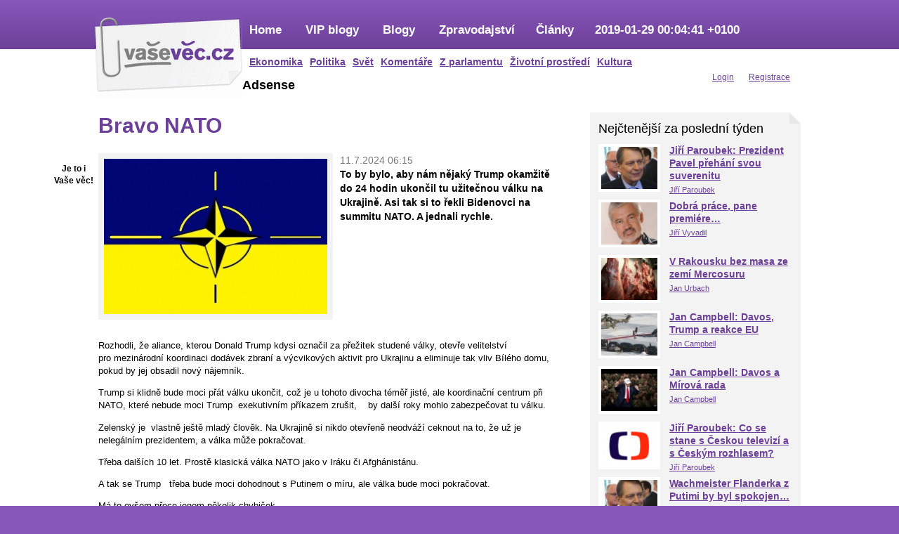

--- FILE ---
content_type: text/html; charset=utf-8
request_url: https://www.vasevec.info/komentare/bravo-nato
body_size: 7393
content:
<!DOCTYPE html PUBLIC "-//W3C//DTD XHTML 1.0 Strict//EN" "http://www.w3.org/TR/xhtml1/DTD/xhtml1-strict.dtd">
<html xmlns="http://www.w3.org/1999/xhtml"
  xmlns:og="http://opengraphprotocol.org/schema/"
  xmlns:fb="http://www.facebook.com/2008/fbml"
  xml:lang="cs" lang="cs" dir="ltr">
<head>
<meta http-equiv="Content-Type" content="text/html; charset=utf-8" />
  <title>Bravo NATO | VIP blogy známých osobností Vaše Věc</title>
      <meta property="og:image" content="https://www.vasevec.info/sites/default/files/imagecache/primary_318x221/images/2595/ua_nato_0.jpg" />
        <meta property="og:title" content="Bravo NATO | Názorový portál Vaše Věc" />
    <meta http-equiv="Content-Type" content="text/html; charset=utf-8" />
<link rel="shortcut icon" href="/sites/all/themes/vasevec/favicon.ico" type="image/x-icon" />
  <link type="text/css" rel="stylesheet" media="all" href="/sites/default/files/css/css_6b9e46911aea409eaf59eb643a697508.css" />
<link type="text/css" rel="stylesheet" media="print" href="/sites/default/files/css/css_43d8ff9cd5c3ef847d78c9c96e56227e.css" />
<!--[if IE]>
<link type="text/css" rel="stylesheet" media="all" href="/sites/all/themes/vasevec/css/ie.css?J" />
<![endif]-->
<!--[if lte IE 6]>
<link type="text/css" rel="stylesheet" media="all" href="/sites/all/themes/vasevec/css/ie6.css?J" />
<![endif]-->
  <script type="text/javascript" src="/sites/default/files/js/js_31b0f1d0a4d8270933e1a47a48b41f7a.js"></script>
<script type="text/javascript" src="/sites/all/themes/vasevec/js/script.js?e"></script>
<script type="text/javascript">
<!--//--><![CDATA[//><!--
jQuery.extend(Drupal.settings, { "basePath": "/", "googleanalytics": { "trackOutbound": 1, "trackMailto": 1, "trackDownload": 1, "trackDownloadExtensions": "7z|aac|arc|arj|asf|asx|avi|bin|csv|doc|exe|flv|gif|gz|gzip|hqx|jar|jpe?g|js|mp(2|3|4|e?g)|mov(ie)?|msi|msp|pdf|phps|png|ppt|qtm?|ra(m|r)?|sea|sit|tar|tgz|torrent|txt|wav|wma|wmv|wpd|xls|xml|z|zip" }, "lightbox2": { "rtl": "0", "file_path": "/(\\w\\w/)sites/default/files", "default_image": "/sites/all/modules/contrib/lightbox2/images/brokenimage.jpg", "border_size": 10, "font_color": "000", "box_color": "fff", "top_position": "", "overlay_opacity": "0.8", "overlay_color": "000", "disable_close_click": true, "resize_sequence": 0, "resize_speed": 400, "fade_in_speed": 400, "slide_down_speed": 600, "use_alt_layout": false, "disable_resize": false, "disable_zoom": false, "force_show_nav": false, "show_caption": true, "loop_items": false, "node_link_text": "View Image Details", "node_link_target": false, "image_count": "Image !current of !total", "video_count": "Video !current of !total", "page_count": "Page !current of !total", "lite_press_x_close": "press \x3ca href=\"#\" onclick=\"hideLightbox(); return FALSE;\"\x3e\x3ckbd\x3ex\x3c/kbd\x3e\x3c/a\x3e to close", "download_link_text": "", "enable_login": false, "enable_contact": false, "keys_close": "c x 27", "keys_previous": "p 37", "keys_next": "n 39", "keys_zoom": "z", "keys_play_pause": "32", "display_image_size": "original", "image_node_sizes": "()", "trigger_lightbox_classes": "", "trigger_lightbox_group_classes": "", "trigger_slideshow_classes": "", "trigger_lightframe_classes": "", "trigger_lightframe_group_classes": "", "custom_class_handler": 0, "custom_trigger_classes": "", "disable_for_gallery_lists": true, "disable_for_acidfree_gallery_lists": true, "enable_acidfree_videos": true, "slideshow_interval": 5000, "slideshow_automatic_start": true, "slideshow_automatic_exit": true, "show_play_pause": true, "pause_on_next_click": false, "pause_on_previous_click": true, "loop_slides": false, "iframe_width": 600, "iframe_height": 400, "iframe_border": 1, "enable_video": false } });
//--><!]]>
</script>
</head>
<body class="page not-front not-logged-in node-type-vip-blog page-komentare-bravo-nato section-komentare one-sidebar sidebar-second">
  
  <div id="page-wrapper"><div id="page">

    <div id="header"><div class="section clearfix">

              <a href="/" title="Domů" rel="home" id="logo"><img src="/sites/all/themes/vasevec/images/logo.gif" alt="Domů" /></a>
      
      
      
      <div class="region region-header">
  <div id="block-menu-primary-links" class="block block-menu first region-odd odd region-count-1 count-3 ">
  
  <div class="content">
    <ul class="menu"><li class="expanded first"><a href="/" title="">Home</a><ul class="menu"><li class="leaf first"><a href="/ekonomika">Ekonomika</a></li>
<li class="leaf"><a href="/domaci-politika" title="">Politika</a></li>
<li class="leaf"><a href="/zahranicni-politika" title="">Svět</a></li>
<li class="leaf"><a href="/komentare" title="">Komentáře</a></li>
<li class="leaf"><a href="/poslanecka-snemovna" title="">Z parlamentu</a></li>
<li class="leaf"><a href="/zivotni-prostredi" title="">Životní prostředí</a></li>
<li class="leaf last"><a href="/kultura" title="">Kultura</a></li>
</ul></li>
<li class="leaf"><a href="/vip-blogy" title="">VIP blogy</a></li>
<li class="leaf"><a href="/blogy" title="">Blogy</a></li>
<li class="leaf"><a href="/zpravodajstvi" title="">Zpravodajství</a></li>
<li class="leaf"><a href="/clanky" title="">Články</a></li>
<li class="leaf last"><a href="/komentare/huawei-bezpecnost" title="Huawei a bezpečnost">2019-01-29 00:04:41 +0100</a></li>
</ul>  </div>

  
  <div class="clearfix"></div>
</div> <!-- /.block -->
<div id="block-menu-secondary-links" class="block block-menu region-even even region-count-2 count-4 ">
  
  <div class="content">
    <ul class="menu"><li class="leaf first"><a href="/user" title="">Login</a></li>
<li class="leaf last"><a href="/user/register" title=""><span class="tab">Registrace</span></a></li>
</ul>  </div>

  
  <div class="clearfix"></div>
</div> <!-- /.block -->
<div id="block-block-10" class="block block-block region-odd odd region-count-3 count-5 share">
  
  <div class="content">
    <p style="text-align: center;"><strong>Je to i<br />Vaše věc!</strong></p>        <div id="sharebuttons">
      <div class="sharebutton">
        <iframe src="http://www.facebook.com/plugins/like.php?href=http%3A%2F%2Fwww.vasevec.info%2Fnode%2F65730&amp;layout=box_count&amp;show_faces=false&amp;width=55&amp;font&amp;colorscheme=light&amp;height=65&amp;locale=en_US" scrolling="no" frameborder="0" style="border:none; overflow:hidden; width:46px !important; height:65px;" allowtransparency="true"></iframe>
      </div>
      <div class="sharebutton">
        <iframe src="http://platform.twitter.com/widgets/tweet_button.html#_=1323183739991&amp;count=vertical&amp;id=twitter-widget-0&amp;lang=en&amp;original_referer=http%3A%2F%2Fwww.vasevec.info&amp;url=http%3A%2F%2Fwww.vasevec.info%2Fnode%2F65730&amp;" allowtransparency="true" frameborder="0" scrolling="no" class="twitter-share-button twitter-count-vertical" style="width: 55px; height: 62px; " title="Twitter For Websites: Tweet Button"></iframe>
      </div>
    </div>
  </div>

  
  <div class="clearfix"></div>
</div> <!-- /.block -->
<div id="block-block-11" class="block block-block last region-even even region-count-4 count-6 ">
      <h2 class="title">Adsense</h2>
  
  <div class="content">
    <p><script type="text/javascript" src="https://pagead2.googlesyndication.com/pagead/js/adsbygoogle.js?client=ca-pub-8558500965270860"></script></p>  </div>

  
  <div class="clearfix"></div>
</div> <!-- /.block -->
</div><!-- /.region -->

    </div></div> <!-- /.section, /#header -->

    <div id="main-wrapper"><div id="main" class="clearfix nonhomepage">

      <div id="content" class="column"><div class="section">

        
        
                          <h1 class="title">Bravo NATO</h1>
                                
        
        <div id="content-area">
          <div id="node-65730" class="node node-type-vip-blog node-promoted build-mode-full clearfix clanek">

  
  
  <div class="perex">
    <img src="https://www.vasevec.info/sites/default/files/imagecache/primary_318x221/images/2595/ua_nato_0.jpg" alt="flag ua nato" title="" width="318" height="221" class="imagecache imagecache-primary_318x221 imagecache-default imagecache-primary_318x221_default"/>    <div class="date">11.7.2024 06:15</div>
    To by bylo, aby nám nějaký Trump okamžitě do 24 hodin ukončil tu užitečnou válku na Ukrajině.

Asi tak si to řekli Bidenovci na summitu NATO.

A jednali  rychle.  </div>

  <div class="content">
    <p>Rozhodli, že aliance, kterou Donald Trump kdysi označil za&nbsp;přežitek studené války, otevře velitelství pro&nbsp;mezinárodní koordinaci dodávek zbraní a&nbsp;výcvikových aktivit pro&nbsp;Ukrajinu a eliminuje tak vliv Bílého domu, pokud by jej obsadil nový nájemník.</p><p>Trump si klidně bude moci přát válku ukončit, což je u tohoto divocha téměř jisté, ale koordinační centrum při NATO, které nebude moci Trump &nbsp;exekutivním příkazem zrušit, &nbsp;&nbsp;&nbsp;by další roky mohlo zabezpečovat tu válku.</p><p>Zelenský je&nbsp; vlastně ještě mladý člověk. Na Ukrajině si nikdo otevřeně neodváží ceknout na to, že už je nelegálním prezidentem, a válka může pokračovat.</p><p>Třeba dalších 10 let. Prostě klasická válka NATO jako v&nbsp;Iráku či Afghánistánu.</p><p>A tak se Trump &nbsp;&nbsp;třeba bude moci dohodnout s&nbsp;Putinem o míru, ale válka bude moci pokračovat.</p><p>Má to ovšem přece jenom několik chybiček…</p><p>Nikdo se nevyrovná v&nbsp;USA v&nbsp;potencionálních dodávkách zbraní a financování Ukrajiny. Na to evropský Západ přece jenom nemá.</p><p>Ale i tak to je osvěžující naděje pro všechny odpůrce Putina, že by bylo možné proti Rusku pokračovat v&nbsp;boji&nbsp; alespoň nějakou dobu, než se dosavadní politické struktury zejména Evropy úspěšně historicky znemožní.</p><p>Jen aby to nenarušil ten nový Rutte. Je to bazilišek. Ano, skvěle sice Rusko nenávidí, ale zároveň je to známý kolenovrt, který rád šetří.</p><p>A navíc, je o něm známo, že s&nbsp;Trumpem vycházel výborně.</p><p>Ach jo, nemají to přátelé války proti Rusku zase tak lehké.</p><p>Ale jejich vlhké naděje ještě zůstávají.</p><p>&nbsp;</p><p>&nbsp;</p><p>&nbsp;</p>  </div>

  <div class="content_sub">

    <div class="content_sub_author">
      <div class="user_picture"><div class="picture user-picture">
    <a href="/uzivatel/jiri-vyvadil"><img src="/sites/default/files/avatars/picture-2448.jpg" width="60" alt="jiri-vyvadil" /></a></div>
</div>
            <div class="autor"><strong><a href="/uzivatel/jiri-vyvadil">Jiří Vyvadil</a></strong></div>
      <div class="more">
        <a href="/uzivatel/jiri-vyvadil/clanky">Další články - Jiří Vyvadil</a>,
        <a href="/uzivatel/jiri-vyvadil/vip-blogy">VIP blogy - Jiří Vyvadil</a>
      </div>
              <div class="motto">Vědět, co v politice nastane, mě baví...</div>
                  <div class="clearfix"></div>
    </div>

    <div class="facebook">
      <script>(function(d, s, id) { var js, fjs = d.getElementsByTagName(s)[0];  if (d.getElementById(id)) {return;}  js = d.createElement(s); js.id = id;
  js.src = "//connect.facebook.net/cs_CZ/all.js#xfbml=1"; fjs.parentNode.insertBefore(js, fjs);}(document, 'script', 'facebook-jssdk'));</script>
  <fb:like data-send="true" data-layout="button_count" data-width="626" data-show-faces="false" data-action="recommend" data-font="trebuchet ms"></fb:like>
    </div>

    <div class="content_sub_links">
      <ul class="links">
        <li><a href="javascript:window.print();">tisk</a></li>
        <li><a href="mailto:">přeposlat emailem</a></li>
        <li><script>function fbs_click() {u=location.href;t=document.title;window.open('http://www.facebook.com/sharer.php?u='+encodeURIComponent(u)+'&t='+encodeURIComponent(t),'sharer','toolbar=0,status=0,width=626,height=436');return false;}</script><a href="http://www.facebook.com/share.php?u=<url>" onclick="return fbs_click()" target="_blank">sdílet</a></li>
        <li><a href="#">uložit jako oblíbené</a></li>
        <li class="statistics_counter">2937x přečteno</li>
      </ul>
    </div>

    <div class="related">
        </div>

    <div class="clearfix"></div>

    <div class="comments"><br>
      <h2>Komentáře</h2>
      <p>Pro možnost psaní komentářů se <a href="/user/login?destination=comment%2Freply%2F65730%23comment-form">přihlašte</a> nebo <a href="/user/register?destination=comment%2Freply%2F65730%23comment-form">zaregistrujte</a>.      <a href="/"></a></p>
    </div>
  </div>
</div> <!-- /.node -->
        </div>

        
      </div></div> <!-- /.section, /#content -->

      
      <div class="sidebar-left">
              </div>

      <div class="sidebar-right">
        <div class="region region-sidebar-second column sidebar"><div class="section">
  <div id="block-views-nej_vypisy-block_3" class="block block-views first region-odd odd region-count-1 count-1 ">
      <h2 class="title">Nejčtenější za poslední týden</h2>
  
  <div class="content">
    <div class="views_view view view-nej-vypisy view-id-nej_vypisy view-display-id-block_3 view-dom-id-1">
  
  
  
  
      <div class="view-content">
        <div class="views-row views-row-1 views-row-odd views-row-first">
      
  <div class="views-field-primary-image-filepath">
                <span class="field-content"><a href="/domaci-politika/prezident-pavel-prehani-svou-suverenitu"><img src="https://www.vasevec.info/sites/default/files/imagecache/primary_81x58/images/2595/jiri_paroubek_2024.jpeg" alt="obrazek" title="" width="81" height="58" class="imagecache imagecache-primary_81x58"/></a></span>
  </div>
  
  <div class="views-field-title">
                <span class="field-content"><a href="/domaci-politika/prezident-pavel-prehani-svou-suverenitu"><h3>Jiří Paroubek: Prezident Pavel přehání svou suverenitu</h3></a></span>
  </div>
  
  <div class="views-field-value-1">
                <span class="field-content"><a href="/uzivatel/jiri-paroubek">Jiří Paroubek</a></span>
  </div>
  </div>
  <div class="views-row views-row-2 views-row-even">
      
  <div class="views-field-primary-image-filepath">
                <span class="field-content"><a href="/domaci-politika/dobra-prace-pane-premiere"><img src="https://www.vasevec.info/sites/default/files/imagecache/primary_81x58/images/2595/vyvadil_ilustrace.jpg" alt="obrazek" title="" width="81" height="58" class="imagecache imagecache-primary_81x58"/></a></span>
  </div>
  
  <div class="views-field-title">
                <span class="field-content"><a href="/domaci-politika/dobra-prace-pane-premiere"><h3>Dobrá práce, pane premiére…</h3></a></span>
  </div>
  
  <div class="views-field-value-1">
                <span class="field-content"><a href="/uzivatel/jiri-vyvadil">Jiří Vyvadil</a></span>
  </div>
  </div>
  <div class="views-row views-row-3 views-row-odd">
      
  <div class="views-field-primary-image-filepath">
                <span class="field-content"><a href="/v-rakousku-bez-masa-ze-zemi-mercosuru"><img src="https://www.vasevec.info/sites/default/files/imagecache/primary_81x58/images/2595/hovezi.jpg" alt="obrazek" title="" width="81" height="58" class="imagecache imagecache-primary_81x58"/></a></span>
  </div>
  
  <div class="views-field-title">
                <span class="field-content"><a href="/v-rakousku-bez-masa-ze-zemi-mercosuru"><h3>V Rakousku bez masa ze zemí Mercosuru</h3></a></span>
  </div>
  
  <div class="views-field-value-1">
                <span class="field-content"><a href="/uzivatel/urbach">Jan Urbach</a></span>
  </div>
  </div>
  <div class="views-row views-row-4 views-row-even">
      
  <div class="views-field-primary-image-filepath">
                <span class="field-content"><a href="/komentare/jan-campbell-davos-trump-reakce-eu"><img src="https://www.vasevec.info/sites/default/files/imagecache/primary_81x58/images/2595/trump_davos_0.jpeg" alt="obrazek" title="" width="81" height="58" class="imagecache imagecache-primary_81x58"/></a></span>
  </div>
  
  <div class="views-field-title">
                <span class="field-content"><a href="/komentare/jan-campbell-davos-trump-reakce-eu"><h3>Jan Campbell: Davos, Trump a reakce EU</h3></a></span>
  </div>
  
  <div class="views-field-value-1">
                <span class="field-content"><a href="/uzivatel/cambell">Jan Campbell</a></span>
  </div>
  </div>
  <div class="views-row views-row-5 views-row-odd">
      
  <div class="views-field-primary-image-filepath">
                <span class="field-content"><a href="/komentare/jan-campbell-davos-mirova-rada"><img src="https://www.vasevec.info/sites/default/files/imagecache/primary_81x58/images/2595/trump_soldiers.jpeg" alt="obrazek" title="" width="81" height="58" class="imagecache imagecache-primary_81x58"/></a></span>
  </div>
  
  <div class="views-field-title">
                <span class="field-content"><a href="/komentare/jan-campbell-davos-mirova-rada"><h3>Jan Campbell: Davos a Mírová rada</h3></a></span>
  </div>
  
  <div class="views-field-value-1">
                <span class="field-content"><a href="/uzivatel/cambell">Jan Campbell</a></span>
  </div>
  </div>
  <div class="views-row views-row-6 views-row-even">
      
  <div class="views-field-primary-image-filepath">
                <span class="field-content"><a href="/domaci-politika/co-se-stane-s-ceskou-televizi-s-ceskym-rozhlasem"><img src="https://www.vasevec.info/sites/default/files/imagecache/primary_81x58/images/2595/logo_ct.png" alt="obrazek" title="" width="81" height="58" class="imagecache imagecache-primary_81x58"/></a></span>
  </div>
  
  <div class="views-field-title">
                <span class="field-content"><a href="/domaci-politika/co-se-stane-s-ceskou-televizi-s-ceskym-rozhlasem"><h3>Jiří Paroubek: Co se stane s Českou televizí a s Českým rozhlasem?</h3></a></span>
  </div>
  
  <div class="views-field-value-1">
                <span class="field-content"><a href="/uzivatel/jiri-paroubek">Jiří Paroubek</a></span>
  </div>
  </div>
  <div class="views-row views-row-7 views-row-odd views-row-last">
      
  <div class="views-field-primary-image-filepath">
                <span class="field-content"><a href="/komentare/wachmeister-flanderka-z-putimi-byl-spokojen"><img src="https://www.vasevec.info/sites/default/files/imagecache/primary_81x58/images/2595/jiri_paroubek_2024.jpeg" alt="obrazek" title="" width="81" height="58" class="imagecache imagecache-primary_81x58"/></a></span>
  </div>
  
  <div class="views-field-title">
                <span class="field-content"><a href="/komentare/wachmeister-flanderka-z-putimi-byl-spokojen"><h3>Wachmeister Flanderka z Putimi by byl spokojen…</h3></a></span>
  </div>
  
  <div class="views-field-value-1">
                <span class="field-content"><a href="/uzivatel/jiri-paroubek">Jiří Paroubek</a></span>
  </div>
  </div>
    </div>
  
  
  
  
  
  
</div><!-- /.view -->
  </div>

  
  <div class="clearfix"></div>
</div> <!-- /.block -->
<div id="block-views-nej_vypisy-block_5" class="block block-views last region-even even region-count-2 count-2 ">
      <h2 class="title">Analýzy</h2>
  
  <div class="content">
    <div class="views_view view view-nej-vypisy view-id-nej_vypisy view-display-id-block_5 view-dom-id-2">
  
  
  
  
      <div class="view-content">
        <div class="views-row views-row-1 views-row-odd views-row-first">
      
  <div class="views-field-primary-image-filepath">
                <span class="field-content"><a href="/komentare/recidiva-svetoveho-cetnika-usa"><img src="https://www.vasevec.info/sites/default/files/imagecache/primary_81x58/images/2595/panama_1989_victims.jpg" alt="obrazek" title="" width="81" height="58" class="imagecache imagecache-primary_81x58"/></a></span>
  </div>
  
  <div class="views-field-title">
                <span class="field-content"><a href="/komentare/recidiva-svetoveho-cetnika-usa"><h3>Recidiva světového četníka USA</h3></a></span>
  </div>
  
  <div class="views-field-value-1">
                <span class="field-content"><a href="/uzivatel/jiri-paroubek">Jiří Paroubek</a></span>
  </div>
  </div>
  <div class="views-row views-row-2 views-row-even">
      
  <div class="views-field-primary-image-filepath">
                <span class="field-content"><a href="/komentare/frantisek-skvrnda-sokujuce-o-trumpovom-vstupe-na-cestu-vojnovych-zlocincov"><img src="https://www.vasevec.info/sites/default/files/imagecache/primary_81x58/images/2595/skvrnda-640x390-1.jpg.jpeg" alt="obrazek" title="" width="81" height="58" class="imagecache imagecache-primary_81x58"/></a></span>
  </div>
  
  <div class="views-field-title">
                <span class="field-content"><a href="/komentare/frantisek-skvrnda-sokujuce-o-trumpovom-vstupe-na-cestu-vojnovych-zlocincov"><h3>Šokujúce – o Trumpovom vstupe na cestu vojnových zločincov</h3></a></span>
  </div>
  
  <div class="views-field-value-1">
                <span class="field-content"><a href="/uzivatel/nove-slovo">Nové slovo</a></span>
  </div>
  </div>
  <div class="views-row views-row-3 views-row-odd">
      
  <div class="views-field-primary-image-filepath">
                <span class="field-content"><a href="/komentare/branislav-fabry-americka-agresia-vo-venezuele-jej-ospravedlnovanie"><img src="https://www.vasevec.info/sites/default/files/imagecache/primary_81x58/images/2595/trumpvenez-700.jpg.jpeg" alt="obrazek" title="" width="81" height="58" class="imagecache imagecache-primary_81x58"/></a></span>
  </div>
  
  <div class="views-field-title">
                <span class="field-content"><a href="/komentare/branislav-fabry-americka-agresia-vo-venezuele-jej-ospravedlnovanie"><h3>Branislav Fábry: Americká agresia vo Venezuele a jej ospravedlňovanie</h3></a></span>
  </div>
  
  <div class="views-field-value-1">
                <span class="field-content"><a href="/uzivatel/nove-slovo">Nové slovo</a></span>
  </div>
  </div>
  <div class="views-row views-row-4 views-row-even">
      
  <div class="views-field-primary-image-filepath">
                <span class="field-content"><a href="/komentare/jiri-paroubek-pripad-venezuela-aneb-americky-imperialismus-v-praxi"><img src="https://www.vasevec.info/sites/default/files/imagecache/primary_81x58/images/2595/e153daa9d53fb406c93b215f24d7c.jpeg" alt="obrazek" title="" width="81" height="58" class="imagecache imagecache-primary_81x58"/></a></span>
  </div>
  
  <div class="views-field-title">
                <span class="field-content"><a href="/komentare/jiri-paroubek-pripad-venezuela-aneb-americky-imperialismus-v-praxi"><h3>Jiří Paroubek: Případ Venezuela aneb americký imperialismus v praxi </h3></a></span>
  </div>
  
  <div class="views-field-value-1">
                <span class="field-content"><a href="/uzivatel/jiri-paroubek">Jiří Paroubek</a></span>
  </div>
  </div>
  <div class="views-row views-row-5 views-row-odd">
      
  <div class="views-field-primary-image-filepath">
                <span class="field-content"><a href="/domaci-politika/ukrajinsky-velvyslanec-se-mel-mirnit"><img src="https://www.vasevec.info/sites/default/files/imagecache/primary_81x58/images/2595/paroubek_ilustrace_24.jpeg" alt="obrazek" title="" width="81" height="58" class="imagecache imagecache-primary_81x58"/></a></span>
  </div>
  
  <div class="views-field-title">
                <span class="field-content"><a href="/domaci-politika/ukrajinsky-velvyslanec-se-mel-mirnit"><h3>Ukrajinský velvyslanec by se měl mírnit...</h3></a></span>
  </div>
  
  <div class="views-field-value-1">
                <span class="field-content"><a href="/uzivatel/jiri-paroubek">Jiří Paroubek</a></span>
  </div>
  </div>
  <div class="views-row views-row-6 views-row-even views-row-last">
      
  <div class="views-field-primary-image-filepath">
                <span class="field-content"><a href="/komentare/frantisek-skvrnda-falosny-zakerny-mierotvorca"><img src="https://www.vasevec.info/sites/default/files/imagecache/primary_81x58/images/2595/trump_vojak_25.jpeg" alt="obrazek" title="" width="81" height="58" class="imagecache imagecache-primary_81x58"/></a></span>
  </div>
  
  <div class="views-field-title">
                <span class="field-content"><a href="/komentare/frantisek-skvrnda-falosny-zakerny-mierotvorca"><h3>František Škvrnda: Falošný a zákerný mierotvorca</h3></a></span>
  </div>
  
  <div class="views-field-value-1">
                <span class="field-content"><a href="/uzivatel/nove-slovo">Nové slovo</a></span>
  </div>
  </div>
    </div>
  
  
  
  
      <div class="view-footer">
      <a href="/analyzy" style="clear: right; float: right;">další články</a>    </div>
  
  
</div><!-- /.view -->
  </div>

  
  <div class="clearfix"></div>
</div> <!-- /.block -->
</div></div><!-- /.section, /.region -->
      </div>

    </div></div> <!-- /#main, /#main-wrapper -->

          <div id="footer"><div class="section">

        
        
        <div class="region region-footer">
  <div id="block-block-5" class="block block-block first last region-odd odd region-count-1 count-7 advertisement clear">
  
  <div class="content">
    <p style="text-align: center;">&nbsp;</p><p style="text-align: center;">&nbsp;</p><p style="text-align: center;"><img src="/sites/default/files/images/2595/konicka_banner_600.jpg" alt="" width="600" height="66" />&nbsp;</p><p style="text-align: center;">&nbsp;</p><p style="text-align: center;">&nbsp;<a href="https://www.mariuspedersen.cz" target="_blank"><img style="vertical-align: middle;" src="/sites/default/files/images/2595/hp_mplogo-spodni.jpg" alt="" width="600" height="66" /></a></p><p style="text-align: center;">&nbsp;</p><p style="text-align: center;">&nbsp; inzerce</p><p style="text-align: center;">&nbsp;</p><p style="text-align: center;">&nbsp;</p><p style="text-align: center;">&nbsp;</p>  </div>

  
  <div class="clearfix"></div>
</div> <!-- /.block -->
</div><!-- /.region -->

      </div></div> <!-- /.section, /#footer -->
    
  </div></div> <!-- /#page, /#page-wrapper -->

  <div class="region region-page-closure">
  <div id="block-block-1" class="block block-block first last region-odd even region-count-1 count-8 ">
  
  <div class="content">
    <div class="footer-nav"><p><a href="/">Home</a> <a href="/clanky/">Články</a> <a href="/blogy/">Blogy</a> <a href="/vip-blogy/">VIP blogy</a>&nbsp;<a href="/zpravodajstvi/">Zpravodajství</a>&nbsp;<a href="/user/register">Registrace</a>&nbsp;<a href="/node/add/blog">Napsat blog</a> <a title="Návod na psaní blogů" href="/jak-psat-blog">Jak psát blog?</a></p></div><div class="footer-nav-right"><a href="/kontakt">Kontakt</a> <span>© Názorový portál VašeVěc.cz</span><a href="http://www.toplist.cz/stat/1243773" target="_top"><img src="http://toplist.cz/dot.asp?id=1243773" alt="TOPlist" width="1" height="1" border="0" /></a></div>  </div>

  
  <div class="clearfix"></div>
</div> <!-- /.block -->
</div><!-- /.region -->

  <div id="fb-root"></div>
<script type="text/javascript">
<!--//--><![CDATA[//><!--
  jQuery.extend(Drupal.settings, {"fb":{"base_url":"https:\/\/www.vasevec.info","ajax_event_url":"https:\/\/www.vasevec.info\/fb\/ajax","is_anonymous":true,"fb_init_settings":{"xfbml":false,"status":false,"oauth":1,"cookie":true,"channelUrl":"https:\/\/www.vasevec.info\/fb\/channel"},"test_login_status":0,"get_login_status":1,"controls":"","js_sdk_url":"https:\/\/connect.facebook.net\/cs_CZ\/all.js"}});

if (typeof(FB) == 'undefined') {
  var e = document.createElement('script');
  e.async = true;
  e.src = Drupal.settings.fb.js_sdk_url;
  document.getElementById('fb-root').appendChild(e);
}


//--><!]]>

</script>
<script type="text/javascript">
<!--//--><![CDATA[//><!--
var _gaq = _gaq || [];_gaq.push(["_setAccount", "UA-18929055-1"]);_gaq.push(["_trackPageview"]);(function() {var ga = document.createElement("script");ga.type = "text/javascript";ga.async = true;ga.src = ("https:" == document.location.protocol ? "https://ssl" : "http://www") + ".google-analytics.com/ga.js";var s = document.getElementsByTagName("script")[0];s.parentNode.insertBefore(ga, s);})();
//--><!]]>
</script>
  <script type="text/javascript">
      <!--  //--><![CDATA[//><!--
      var pp_gemius_identifier = 'p82VHbsQ7WdvCdp2uQEfp8UXXqvZu4dGp6vxpp7Q1Xj.37';

      function gemius_pending(i) { window[i] = window[i] || function () { var x = window[i + '_pdata'] = window[i + '_pdata'] || []; x[x.length] = arguments; }; };
      gemius_pending('gemius_hit'); gemius_pending('gemius_event'); gemius_pending('pp_gemius_hit'); gemius_pending('pp_gemius_event');
      (function (d, t) {
          try {
              var gt = d.createElement(t), s = d.getElementsByTagName(t)[0]; gt.setAttribute('async', 'async'); gt.setAttribute('defer', 'defer');
              gt.src = 'http://gacz.hit.gemius.pl/xgemius.js'; s.parentNode.insertBefore(gt, s);
          } catch (e) { }
      })(document, 'script');
      //--><!]]>
  </script>
</body>
</html>


--- FILE ---
content_type: text/html; charset=utf-8
request_url: https://www.google.com/recaptcha/api2/aframe
body_size: 267
content:
<!DOCTYPE HTML><html><head><meta http-equiv="content-type" content="text/html; charset=UTF-8"></head><body><script nonce="rn83qZH5dlZwQz1-7kaeig">/** Anti-fraud and anti-abuse applications only. See google.com/recaptcha */ try{var clients={'sodar':'https://pagead2.googlesyndication.com/pagead/sodar?'};window.addEventListener("message",function(a){try{if(a.source===window.parent){var b=JSON.parse(a.data);var c=clients[b['id']];if(c){var d=document.createElement('img');d.src=c+b['params']+'&rc='+(localStorage.getItem("rc::a")?sessionStorage.getItem("rc::b"):"");window.document.body.appendChild(d);sessionStorage.setItem("rc::e",parseInt(sessionStorage.getItem("rc::e")||0)+1);localStorage.setItem("rc::h",'1769339761515');}}}catch(b){}});window.parent.postMessage("_grecaptcha_ready", "*");}catch(b){}</script></body></html>

--- FILE ---
content_type: application/javascript
request_url: https://www.vasevec.info/sites/all/themes/vasevec/js/script.js?e
body_size: -119
content:
(function($) {
  $(document).ready(() => {
    if (
      $('.page-node-add-blog #edit-taxonomy-3-wrapper') &&
      !$('fieldset').hasClass('vertical-tabs-author')
    ) {
      $('#edit-taxonomy-3').val('12');
      if ($('.page-node-add-blog #edit-taxonomy-3-wrapper')) {
        $('#edit-taxonomy-3-wrapper label').css('display', 'none');
        $('#edit-taxonomy-3-wrapper').css('display', 'none');
      }
    }
  });
})(jQuery);
